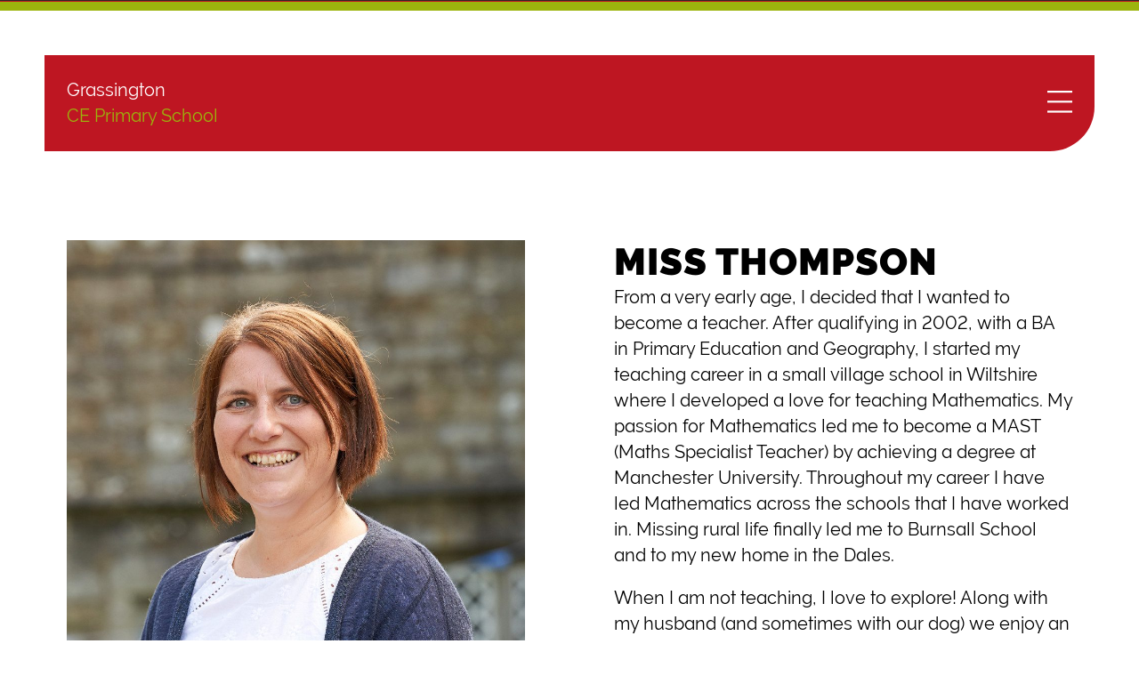

--- FILE ---
content_type: text/html; charset=UTF-8
request_url: https://grassington.n-yorks.sch.uk/governors/miss-wendy-thompson
body_size: 8428
content:
<!DOCTYPE html>
<html lang="en-GB">
<head>
<meta charset="UTF-8" />
<script>
var gform;gform||(document.addEventListener("gform_main_scripts_loaded",function(){gform.scriptsLoaded=!0}),document.addEventListener("gform/theme/scripts_loaded",function(){gform.themeScriptsLoaded=!0}),window.addEventListener("DOMContentLoaded",function(){gform.domLoaded=!0}),gform={domLoaded:!1,scriptsLoaded:!1,themeScriptsLoaded:!1,isFormEditor:()=>"function"==typeof InitializeEditor,callIfLoaded:function(o){return!(!gform.domLoaded||!gform.scriptsLoaded||!gform.themeScriptsLoaded&&!gform.isFormEditor()||(gform.isFormEditor()&&console.warn("The use of gform.initializeOnLoaded() is deprecated in the form editor context and will be removed in Gravity Forms 3.1."),o(),0))},initializeOnLoaded:function(o){gform.callIfLoaded(o)||(document.addEventListener("gform_main_scripts_loaded",()=>{gform.scriptsLoaded=!0,gform.callIfLoaded(o)}),document.addEventListener("gform/theme/scripts_loaded",()=>{gform.themeScriptsLoaded=!0,gform.callIfLoaded(o)}),window.addEventListener("DOMContentLoaded",()=>{gform.domLoaded=!0,gform.callIfLoaded(o)}))},hooks:{action:{},filter:{}},addAction:function(o,r,e,t){gform.addHook("action",o,r,e,t)},addFilter:function(o,r,e,t){gform.addHook("filter",o,r,e,t)},doAction:function(o){gform.doHook("action",o,arguments)},applyFilters:function(o){return gform.doHook("filter",o,arguments)},removeAction:function(o,r){gform.removeHook("action",o,r)},removeFilter:function(o,r,e){gform.removeHook("filter",o,r,e)},addHook:function(o,r,e,t,n){null==gform.hooks[o][r]&&(gform.hooks[o][r]=[]);var d=gform.hooks[o][r];null==n&&(n=r+"_"+d.length),gform.hooks[o][r].push({tag:n,callable:e,priority:t=null==t?10:t})},doHook:function(r,o,e){var t;if(e=Array.prototype.slice.call(e,1),null!=gform.hooks[r][o]&&((o=gform.hooks[r][o]).sort(function(o,r){return o.priority-r.priority}),o.forEach(function(o){"function"!=typeof(t=o.callable)&&(t=window[t]),"action"==r?t.apply(null,e):e[0]=t.apply(null,e)})),"filter"==r)return e[0]},removeHook:function(o,r,t,n){var e;null!=gform.hooks[o][r]&&(e=(e=gform.hooks[o][r]).filter(function(o,r,e){return!!(null!=n&&n!=o.tag||null!=t&&t!=o.priority)}),gform.hooks[o][r]=e)}});
</script>

<meta name='viewport' content='width=device-width, initial-scale=1.0' />
<meta http-equiv='X-UA-Compatible' content='IE=edge' />
<link rel="profile" href="https://gmpg.org/xfn/11" />
<title>Miss Thompson &#8211; Grassington Primary School</title>
<meta name='robots' content='max-image-preview:large' />
<link rel='dns-prefetch' href='//use.typekit.net' />

<link rel="preload" href="https://grassington.n-yorks.sch.uk/wp-content/plugins/bb-plugin/fonts/fontawesome/5.15.4/webfonts/fa-solid-900.woff2" as="font" type="font/woff2" crossorigin="anonymous">
<link rel="preload" href="https://grassington.n-yorks.sch.uk/wp-content/plugins/bb-plugin/fonts/fontawesome/5.15.4/webfonts/fa-regular-400.woff2" as="font" type="font/woff2" crossorigin="anonymous">
<style id='wp-img-auto-sizes-contain-inline-css'>
img:is([sizes=auto i],[sizes^="auto," i]){contain-intrinsic-size:3000px 1500px}
/*# sourceURL=wp-img-auto-sizes-contain-inline-css */
</style>
<link rel='stylesheet' id='custom-typekit-css-css' href='https://use.typekit.net/nym2qzr.css' media='all' />
<link rel='stylesheet' id='wp_automatic_gallery_style-css' href='https://grassington.n-yorks.sch.uk/wp-content/plugins/wp-automatic/css/wp-automatic.css' media='all' />
<link rel='stylesheet' id='font-awesome-5-css' href='https://grassington.n-yorks.sch.uk/wp-content/plugins/bb-plugin/fonts/fontawesome/5.15.4/css/all.min.css' media='all' />
<link rel='stylesheet' id='fl-builder-layout-bundle-0d9d2bda08c50c005110f606eb116861-css' href='https://grassington.n-yorks.sch.uk/resource/bb-plugin/cache/0d9d2bda08c50c005110f606eb116861-layout-bundle.css' media='all' />
<link rel='stylesheet' id='sticky_style-css' href='https://grassington.n-yorks.sch.uk/wp-content/plugins/bb-sticky-column/css/sticky-column.css' media='all' />
<link rel='stylesheet' id='jquery-magnificpopup-css' href='https://grassington.n-yorks.sch.uk/wp-content/plugins/bb-plugin/css/jquery.magnificpopup.min.css' media='all' />
<link rel='stylesheet' id='base-css' href='https://grassington.n-yorks.sch.uk/wp-content/themes/bb-theme/css/base.min.css' media='all' />
<link rel='stylesheet' id='fl-automator-skin-css' href='https://grassington.n-yorks.sch.uk/resource/bb-theme/skin-68401a796a7a1.css' media='all' />
<link rel='stylesheet' id='fl-child-theme-css' href='https://grassington.n-yorks.sch.uk/wp-content/themes/bb-craven-digital/style.css' media='all' />

<script src="https://grassington.n-yorks.sch.uk/wp-includes/js/jquery/jquery.min.js" id="jquery-core-js"></script>
<script src="https://grassington.n-yorks.sch.uk/wp-content/plugins/wp-automatic/js/main-front.js" id="wp_automatic_gallery-js"></script>
<script src="https://grassington.n-yorks.sch.uk/wp-content/plugins/bb-sticky-column/js/sticky-column.js" id="sticky_script-js"></script>
<style>.recentcomments a{display:inline !important;padding:0 !important;margin:0 !important;}</style><link rel="icon" href="https://grassington.n-yorks.sch.uk/resource/cropped-Grassington-favicon.png" sizes="32x32" />
<link rel="icon" href="https://grassington.n-yorks.sch.uk/resource/cropped-Grassington-favicon.png" sizes="192x192" />
<link rel="apple-touch-icon" href="https://grassington.n-yorks.sch.uk/resource/cropped-Grassington-favicon.png" />
<meta name="msapplication-TileImage" content="https://grassington.n-yorks.sch.uk/resource/cropped-Grassington-favicon.png" />
		<style id="wp-custom-css">
			.notgrassington {
	display:none !important;
}

.brandbackground > .fl-col-content, .brandbackground.fl-row > .fl-row-content-wrap {background:#be1622;}

.brandbackground, .brandbackground h1, .brandbackground h2, .brandbackground h3, .brandbackground h4, .brandbackground h5, .brandbackground h6 {color:#ffffff;}
.brandbackground .light {color:#000000;}


/** ADMIN RESTRICTIONS**/
.single-post li#wp-admin-bar-fl-builder-frontend-edit-link {
    display: none !important;
}
ul#wp-admin-bar-new-content-default li,
li#wp-admin-bar-wpfc-toolbar-parent, li#wp-admin-bar-updates, li#wp-admin-bar-customize, li#wp-admin-bar-tribe-events {
	display: none;
}

/** GLOBAL CHANGES ACROSS ALL SITES **/
body {
-webkit-font-feature-settings: "liga", "lnum", "ss01";
-moz-font-feature-settings: "liga", "lnum", "ss01";
font-feature-settings: "liga", "lnum", "ss01";
}

.fl-rich-text p:last-child {margin-bottom:0px !important;	
}
.fl-module-content ul li {
    margin-bottom: 15px;
}
.menu-item {text-align:left}

.sub-menu .menu-item  {
	margin-bottom:0 !important
}


/** STANDARD */

rect.fl-hamburger-menu-top, rect.fl-hamburger-menu-middle, rect.fl-hamburger-menu-bottom, rect.uabb-hamburger-menu-top, rect.uabb-hamburger-menu-middle, rect.uabb-hamburger-menu-bottom {
	height: 40px !important;}

.fl-post, .fl-comments {
 margin: 0px !important;
}

.fl-photo-content,
.fl-photo-content img, .fl-module-content img.size-large {width:100%}

.fl-page {
	overflow:hidden !important
}


.fl-post-grid-empty {
    display: none;
}

.ontop {
	    overflow: visible !important;
    z-index: 999 !important;
	position: relative;
}

.ontop, .ontop .fl-photo-content {
    overflow: visible !important;
    z-index: 999 !important;
}


.fl-module-photo.inline {display: inline-block !important}

.fl-rich-text p, .fl-rich-text ul {
    margin-bottom: 1.5vw;
}

.fl-rich-text li {margin-bottom:0.5vw}

.fl-rich-text p:last-child {margin-bottom:0px !important;	
}


	.sidemargins>div, .fl-page-content .sidemargins.fl-module-content { 
	padding-top:0 !important;
	padding-bottom:0 !important;
	margin-top:10px !important;
	margin-bottom:10px !important;
}
	.uabb-blog-posts .uabb-post-wrapper {
    padding-left: 10px !important;
    padding-right: 10px !important;
    margin-bottom: 20px !important;
}

.nomargins>div, .nomargins>div>div>div>div>div { padding:0 !important;
	margin:0 !important;}

.fl-page-content .nomargins .fl-module-content {margin: 0 !important;}



.nopadding .fl-col-content {
	padding: 0 !important;
}

.nopadding div {
	padding: 0 !important;
}



/** FONTS  */


.fl-page-content h1 {
	font-size:calc(10px + 2.5vw) !important;
	line-height:1.2 !important;
}
.fl-page-content h2, footer h2 {
	font-size:calc(10px + 2vw) !important;
	line-height:1.2 !important;
}
.fl-page-content h3, footer h3 {
	font-size:calc(10px + 1.5vw) !important;
	line-height:1.2 !important;
}
.fl-page-content h4, footer h4 {font-size:calc(10px + 1.2vw) !important;
	line-height:1.2 !important;
}
.fl-page-content h5, footer h5 {font-size:calc(10px + 1vw) !important;
	line-height:1.2 !important;
}
.fl-page-content h6, footer h6 {font-size:calc(10px + .85vw) !important;
	line-height:1.2 !important;
}
body, .fl-menu a {font-size:calc(10px + 0.75vw) !important;
	line-height:1.5 !important;
}


blockquote {
	font-size:calc(10px + 1vw) !important;
	line-height:1.4 !important;
}


.fl-page .fl-button-text,
.bb-er-title, input[type="submit"],
.fl-page button:visited, 
.fl-responsive-preview-content button:visited, 
.fl-button-lightbox-content button:visited, 
.fl-page input[type=button], 
.fl-responsive-preview-content input[type=button], 
.fl-button-lightbox-content input[type=button], 
.fl-page input[type=submit], 
.fl-responsive-preview-content input[type=submit], 
.fl-button-lightbox-content input[type=submit],
.fl-page-content .fl-page a.fl-button, 
.fl-responsive-preview-content a.fl-button,
.fl-button-lightbox-content a.fl-button, .fl-page a.fl-button:visited, 
.fl-responsive-preview-content a.fl-button:visited, .fl-button-lightbox-content a.fl-button:visited, 
.fl-page a.button, .fl-responsive-preview-content a.button, 
.fl-button-lightbox-content a.button, .fl-page a.button:visited, 
.fl-responsive-preview-content a.button:visited, .fl-button-lightbox-content a.button:visited, 
.fl-page button.button, 
.fl-responsive-preview-content button.button, 
.fl-button-lightbox-content button.button, 
.fl-page button.button:visited, 
.fl-responsive-preview-content button.button:visited, 
.fl-button-lightbox-content button.button:visited, 
.fl-page .fl-page-nav-toggle-button .fl-page-nav .navbar-toggle, 
.fl-responsive-preview-content .fl-page-nav-toggle-button .fl-page-nav .navbar-toggle, 
.fl-button-lightbox-content .fl-page-nav-toggle-button .fl-page-nav .navbar-toggle, 
.fl-page .fl-page-nav-toggle-button .fl-page-nav .navbar-toggle:visited, 
.fl-responsive-preview-content .fl-page-nav-toggle-button .fl-page-nav .navbar-toggle:visited, 
.fl-button-lightbox-content .fl-page-nav-toggle-button .fl-page-nav .navbar-toggle:visited {
	font-size:calc(10px + 0.8vw) !important;
	line-height:1.2 !important;
}




@media (min-width: 1px) {
			body .fl-button	{
		padding:10px 15px !important
	}

.block .fl-col-content {
	margin:10px;
	padding:30px;
}
	

		.uabb-blog-posts-grid {
		margin: 0 -10px -20px -10px !important;
	}
}

@media (min-width: 768px) {
			body .fl-button	{
		padding:15px 25px !important
	}
	
		.sidemargins>div, .fl-page-content .sidemargins .fl-module-content { 
	margin-top:15px !important;
	margin-bottom:15px !important;
}
		.uabb-blog-posts .uabb-post-wrapper {
    padding-left: 15px !important;
    padding-right: 15px !important;
    margin-bottom: 30px !important;
}

	.uabb-blog-posts-grid {
		margin: 0 -15px -30px -15px !important;
	}
	
	.block .fl-col-content {
	margin:15px;
	padding:45px;
}
	
}
@media (min-width: 992px) {
			body .fl-button	{
		padding:20px 30px !important
	}
	
			.sidemargins>div, .fl-page-content .sidemargins .fl-module-content { 
	margin-top:20px !important;
	margin-bottom:20px !important;
}
		.uabb-blog-posts .uabb-post-wrapper {
    padding-left: 20px !important;
    padding-right: 20px !important;
    margin-bottom: 40px !important;
}

		.uabb-blog-posts-grid {
		margin: 0 -20px -40px -20px !important;
	}
		.block .fl-col-content {
	margin:20px;
	padding:60px;
}
}


@media (min-width: 1100px) {

		body .fl-button	{
		padding:25px 35px !important
	}
	
			.sidemargins>div, .fl-page-content .sidemargins .fl-module-content { 
	margin-top:25px !important;
	margin-bottom:25px !important;
}
		.uabb-blog-posts .uabb-post-wrapper {
    padding-left: 25px !important;
    padding-right: 25px !important;
    margin-bottom: 50px !important;
}
		.uabb-blog-posts {
    margin-bottom: -50px !important;
}
		.uabb-blog-posts-grid {
		margin: 0 -25px -50px -25px !important;
	}
	
		.block .fl-col-content {
	margin:25px;
	padding:75px;
}
}



/** BUTTONS **/
.fl-page a.fl-button {
    margin: 10px 0 20px 0;
}

.fl-rich-text p a, .fl-heading a:hover, .fl-menu-mobile-flyout ul#menu-main-menu a:hover, .fl-content .fl-menu li:hover a {
	text-decoration:underline dotted 2px;
	text-underline-offset: 12%;
}

.fl-rich-text p a:hover {
	text-decoration:underline 2px;
}
header a {text-decoration: none !important}

/** A to Z **/

.back-to-top, div#letters {
    display: none;
}

/** BLOCKQUOTES **/
/* special-elite-regular - latin */
@font-face {
  font-family: 'Special Elite';
  font-style: normal;
  font-weight: 400;
  src: url('/wp-content/themes/bb-craven-digital/fonts/special-elite-v11-latin-regular.eot');
  src: local(''),
       url('/wp-content/themes/bb-craven-digital/fonts/special-elite-v11-latin-regular.eot?#iefix') format('embedded-opentype'),
       url('/wp-content/themes/bb-craven-digital/fonts/special-elite-v11-latin-regular.woff2') format('woff2'),
       url('/wp-content/themes/bb-craven-digital/fonts/special-elite-v11-latin-regular.woff') format('woff'),
       url('/wp-content/themes/bb-craven-digital/fonts/special-elite-v11-latin-regular.ttf') format('truetype'),
       url('/wp-content/themes/bb-craven-digital/fonts/special-elite-v11-latin-regular.svg#SpecialElite') format('svg');
}
blockquote {font-family:"Special Elite" !important; font-size:inherit;}


/** SQUARE LAYOUTS **/
@media (min-width: 991px) {
.fl-content .fl-col-content .fl-module:not(:last-child) {
    margin-bottom: -30px;
}
.fl-content .fl-row-bg-none > .fl-row-content-wrap {
	    padding-bottom: 0px;
	margin-bottom:0px;
	padding-top:0px;
	margin-top:0px
}
.fl-content .fl-row:not(.fl-row-bg-none)  {
	margin-top:20px;
	margin-bottom:20px;
}
	.menu li {float:left; padding:20px; margin-right:20px;background:#9cb40d;}
	.menu li li {float:none;padding:20px 0 0 0;}
	.fl-menu-mobile-toggle {
		font-size: 20px !important;}
}



@media (min-width: 768px) and (max-width: 991px) {
		.menu li {float:left; padding:15px; margin-right:15px;background:#9cb40d;}
	.menu li li {float:none;padding:15px 0 0 0;}
.fl-content .fl-col-content .fl-module:not(:last-child) {
    margin-bottom: -10px;
}
.fl-content .fl-row-bg-none > .fl-row-content-wrap {
	    padding-bottom: 0px;
	margin-bottom:0px;
	padding-top:0px;
	margin-top:0px
}
.fl-content .fl-row:not(.fl-row-bg-none)  {
	margin-top:15px;
	margin-bottom:15px;
}
	.fl-menu-mobile-toggle {
		font-size: 14px !important;}
}


@media (max-width: 767px) {
.fl-content .fl-col-content .fl-module:not(:last-child) {
    margin-bottom: -10px;
}
.fl-content .fl-row-bg-none > .fl-row-content-wrap {
	    padding-bottom: 0px;
	margin-bottom:0px;
	padding-top:0px;
	margin-top:0px
}
.fl-content .fl-row:not(.fl-row-bg-none)  {
	margin-top:10px;
	margin-bottom:10px;
}
	.menu li {float:left; padding:10px;margin-right:10px;background:#9cb40d;}
	.menu li li {float:none;padding:10px 0 0 0;}
	.fl-menu-mobile-toggle {
		font-size: 14px !important;}
}




	.sidemargins>div, .fl-page-content .sidemargins.fl-module-content { 
	padding-top:0 !important;
	padding-bottom:0 !important;
	margin-top:10px !important;
	margin-bottom:10px !important;
}
	.uabb-blog-posts .uabb-post-wrapper {
    padding-left: 10px !important;
    padding-right: 10px !important;
    margin-bottom: 20px !important;
}

.nomargins>div, .nomargins>div>div>div>div>div { padding:0 !important;
	margin:0 !important;}

.fl-page-content .nomargins .fl-module-content {margin: 0 !important;}



.nopadding .fl-col-content {
	padding: 0 !important;
}

.nopadding div {
	padding: 0 !important;
}




		</style>
		</head>
<body class="wp-singular post-template-default single single-post postid-174 single-format-standard wp-theme-bb-theme wp-child-theme-bb-craven-digital fl-builder-2-9-0-5 fl-themer-1-5-0-3 fl-theme-1-7-18-1 fl-theme-builder-header fl-theme-builder-header-header fl-theme-builder-footer fl-theme-builder-footer-footer fl-theme-builder-singular fl-theme-builder-singular-post fl-theme-builder-part fl-theme-builder-part-announcement-school-specific fl-framework-base fl-preset-default fl-full-width fl-has-sidebar fl-search-active" itemscope="itemscope" itemtype="https://schema.org/WebPage">
<a aria-label="Skip to content" class="fl-screen-reader-text" href="#fl-main-content">Skip to content</a><div class="fl-page">
	<div class="fl-builder-content fl-builder-content-763 fl-builder-global-templates-locked" data-post-id="763" data-type="part"><div class="fl-row fl-row-full-width fl-row-bg-color fl-node-60420e620be04 fl-row-default-height fl-row-align-center fl-animation fl-bounce-down small nomargins" data-node="60420e620be04" data-animation-delay="0" data-animation-duration="1">
	<div class="fl-row-content-wrap">
								<div class="fl-row-content fl-row-full-width fl-node-content">
		
<div class="fl-col-group fl-node-60420e620d6df" data-node="60420e620d6df">
			<div class="fl-col fl-node-60420e620d755 fl-col-bg-color" data-node="60420e620d755">
	<div class="fl-col-content fl-node-content"></div>
</div>
	</div>
		</div>
	</div>
</div>
</div><div class="uabb-js-breakpoint" style="display: none;"></div><div class="fl-builder-content fl-builder-content-817 fl-builder-global-templates-locked" data-post-id="817" data-type="part"><div class="fl-row fl-row-full-width fl-row-bg-color fl-node-6048b3ae90eca fl-row-default-height fl-row-align-center fl-animation fl-bounce-down small brandbackground nomargins" data-node="6048b3ae90eca" data-animation-delay="0" data-animation-duration="1">
	<div class="fl-row-content-wrap">
								<div class="fl-row-content fl-row-full-width fl-node-content">
		
<div class="fl-col-group fl-node-6048b3ae90ec7" data-node="6048b3ae90ec7">
			<div class="fl-col fl-node-6048b3ae90ec8 fl-col-bg-color" data-node="6048b3ae90ec8">
	<div class="fl-col-content fl-node-content"></div>
</div>
	</div>
		</div>
	</div>
</div>
</div><div class="uabb-js-breakpoint" style="display: none;"></div><header class="fl-builder-content fl-builder-content-30 fl-builder-global-templates-locked" data-post-id="30" data-type="header" data-sticky="0" data-sticky-on="" data-sticky-breakpoint="medium" data-shrink="0" data-overlay="0" data-overlay-bg="transparent" data-shrink-image-height="50px" role="banner" itemscope="itemscope" itemtype="http://schema.org/WPHeader"><div class="fl-row fl-row-full-width fl-row-bg-color fl-node-60103e269da01 fl-row-default-height fl-row-align-center" data-node="60103e269da01">
	<div class="fl-row-content-wrap">
								<div class="fl-row-content fl-row-full-width fl-node-content">
		
<div class="fl-col-group fl-node-60103e269d9f9 fl-col-group-equal-height fl-col-group-align-center fl-col-group-custom-width" data-node="60103e269d9f9">
			<div class="fl-col fl-node-60103e269d9fb fl-col-bg-color fl-col-small fl-col-small-full-width fl-col-small-custom-width brandbackground" data-node="60103e269d9fb">
	<div class="fl-col-content fl-node-content"><div class="fl-module fl-module-rich-text fl-node-60182434914c3" data-node="60182434914c3">
	<div class="fl-module-content fl-node-content">
		<div class="fl-rich-text">
	<p><a href="/"><span style="color: #ffffff;">Grassington</span><br />
CE Primary School</a></p>
</div>
	</div>
</div>
</div>
</div>
			<div class="fl-col fl-node-60103e269d9fe fl-col-bg-color fl-col-small fl-col-small-full-width fl-col-small-custom-width brandbackground" data-node="60103e269d9fe">
	<div class="fl-col-content fl-node-content"><div class="fl-module fl-module-menu fl-node-60103e269da00" data-node="60103e269da00">
	<div class="fl-module-content fl-node-content">
		<div class="fl-menu fl-menu-responsive-toggle-always">
	<button class="fl-menu-mobile-toggle hamburger" aria-label="Menu"><span class="fl-menu-icon svg-container"><svg version="1.1" class="hamburger-menu" xmlns="http://www.w3.org/2000/svg" xmlns:xlink="http://www.w3.org/1999/xlink" viewBox="0 0 512 512">
<rect class="fl-hamburger-menu-top" width="512" height="102"/>
<rect class="fl-hamburger-menu-middle" y="205" width="512" height="102"/>
<rect class="fl-hamburger-menu-bottom" y="410" width="512" height="102"/>
</svg>
</span></button>	<div class="fl-clear"></div>
	<nav aria-label="Menu" itemscope="itemscope" itemtype="https://schema.org/SiteNavigationElement"><ul id="menu-menu" class="menu fl-menu-horizontal fl-toggle-none"><li id="menu-item-33" class="menu-item menu-item-type-post_type menu-item-object-page menu-item-home"><a href="https://grassington.n-yorks.sch.uk/">Home</a></li><li id="menu-item-195" class="menu-item menu-item-type-custom menu-item-object-custom menu-item-has-children fl-has-submenu"><div class="fl-has-submenu-container"><a href="#">About us</a><span class="fl-menu-toggle"></span></div><ul class="sub-menu">	<li id="menu-item-198" class="menu-item menu-item-type-post_type menu-item-object-page"><a href="https://grassington.n-yorks.sch.uk/vision-values">Vision &#038; Values</a></li>	<li id="menu-item-267" class="menu-item menu-item-type-post_type menu-item-object-page"><a href="https://grassington.n-yorks.sch.uk/preschool">Upper Wharfedale Pre-School</a></li>	<li id="menu-item-1510" class="menu-item menu-item-type-taxonomy menu-item-object-category current-post-ancestor current-menu-parent current-post-parent"><a href="https://grassington.n-yorks.sch.uk/all/staff">Grassington Staff</a></li>	<li id="menu-item-196" class="menu-item menu-item-type-post_type menu-item-object-page"><a href="https://grassington.n-yorks.sch.uk/christian-character">Christian Character</a></li>	<li id="menu-item-207" class="menu-item menu-item-type-post_type menu-item-object-page"><a href="https://grassington.n-yorks.sch.uk/facilities">Facilities</a></li>	<li id="menu-item-181" class="menu-item menu-item-type-post_type menu-item-object-page"><a href="https://grassington.n-yorks.sch.uk/governance">Governance</a></li>	<li id="menu-item-197" class="menu-item menu-item-type-post_type menu-item-object-page"><a href="https://grassington.n-yorks.sch.uk/prospectus">Prospectus</a></li>	<li id="menu-item-201" class="menu-item menu-item-type-post_type menu-item-object-page"><a href="https://grassington.n-yorks.sch.uk/pta">PTA</a></li>	<li id="menu-item-1892" class="menu-item menu-item-type-custom menu-item-object-custom"><a href="https://theupperwharfedaleprimaryfederation.co.uk/jobs">Job vacancies</a></li></ul></li><li id="menu-item-209" class="menu-item menu-item-type-custom menu-item-object-custom menu-item-has-children fl-has-submenu"><div class="fl-has-submenu-container"><a href="#">Our Learning</a><span class="fl-menu-toggle"></span></div><ul class="sub-menu">	<li id="menu-item-237" class="menu-item menu-item-type-post_type menu-item-object-page"><a href="https://grassington.n-yorks.sch.uk/curriculum">Our curriculum</a></li>	<li id="menu-item-10947" class="menu-item menu-item-type-post_type menu-item-object-page"><a href="https://grassington.n-yorks.sch.uk/federation-working">Federation Working</a></li>	<li id="menu-item-236" class="menu-item menu-item-type-post_type menu-item-object-page"><a href="https://grassington.n-yorks.sch.uk/subjects">Subject information</a></li>	<li id="menu-item-3361" class="menu-item menu-item-type-taxonomy menu-item-object-category"><a href="https://grassington.n-yorks.sch.uk/all/long-term-plans">Long term plans</a></li>	<li id="menu-item-235" class="menu-item menu-item-type-post_type menu-item-object-page"><a href="https://grassington.n-yorks.sch.uk/early-years">Early Years</a></li>	<li id="menu-item-234" class="menu-item menu-item-type-post_type menu-item-object-page"><a href="https://grassington.n-yorks.sch.uk/sports">Sports and Outdoor Learning</a></li>	<li id="menu-item-231" class="menu-item menu-item-type-post_type menu-item-object-page"><a href="https://grassington.n-yorks.sch.uk/assessment">Assessment</a></li></ul></li><li id="menu-item-210" class="menu-item menu-item-type-custom menu-item-object-custom menu-item-has-children fl-has-submenu"><div class="fl-has-submenu-container"><a href="#">Statutory Information</a><span class="fl-menu-toggle"></span></div><ul class="sub-menu">	<li id="menu-item-10522" class="menu-item menu-item-type-post_type menu-item-object-page"><a href="https://grassington.n-yorks.sch.uk/admissions">Admissions</a></li>	<li id="menu-item-10568" class="menu-item menu-item-type-post_type menu-item-object-page"><a href="https://grassington.n-yorks.sch.uk/inclusion">SEND and Inclusion</a></li>	<li id="menu-item-265" class="menu-item menu-item-type-post_type menu-item-object-page"><a href="https://grassington.n-yorks.sch.uk/safeguarding">Safeguarding</a></li>	<li id="menu-item-263" class="menu-item menu-item-type-post_type menu-item-object-page"><a href="https://grassington.n-yorks.sch.uk/pupil-premium">Pupil Premium</a></li>	<li id="menu-item-262" class="menu-item menu-item-type-post_type menu-item-object-page"><a href="https://grassington.n-yorks.sch.uk/pe-sports-premium">PE &#038; Sports Premium</a></li>	<li id="menu-item-260" class="menu-item menu-item-type-post_type menu-item-object-page"><a href="https://grassington.n-yorks.sch.uk/ofsted">Ofsted</a></li>	<li id="menu-item-259" class="menu-item menu-item-type-post_type menu-item-object-page"><a href="https://grassington.n-yorks.sch.uk/siams">SIAMs</a></li>	<li id="menu-item-10954" class="menu-item menu-item-type-post_type menu-item-object-page"><a href="https://grassington.n-yorks.sch.uk/catch-up-premium">Remote Learning</a></li>	<li id="menu-item-258" class="menu-item menu-item-type-post_type menu-item-object-page"><a href="https://grassington.n-yorks.sch.uk/performance">Performance</a></li>	<li id="menu-item-10952" class="menu-item menu-item-type-post_type menu-item-object-page"><a href="https://grassington.n-yorks.sch.uk/schools-financial-benchmarking">Schools Financial Benchmarking</a></li>	<li id="menu-item-10894" class="menu-item menu-item-type-post_type menu-item-object-page"><a href="https://grassington.n-yorks.sch.uk/privacy-notice">Privacy Notice</a></li>	<li id="menu-item-1548" class="menu-item menu-item-type-taxonomy menu-item-object-category"><a href="https://grassington.n-yorks.sch.uk/all/policies">Policies</a></li></ul></li><li id="menu-item-268" class="menu-item menu-item-type-custom menu-item-object-custom menu-item-has-children fl-has-submenu"><div class="fl-has-submenu-container"><a href="#">Parents</a><span class="fl-menu-toggle"></span></div><ul class="sub-menu">	<li id="menu-item-8809" class="menu-item menu-item-type-post_type menu-item-object-page"><a href="https://grassington.n-yorks.sch.uk/uniform">Uniform</a></li>	<li id="menu-item-211" class="menu-item menu-item-type-taxonomy menu-item-object-category"><a href="https://grassington.n-yorks.sch.uk/all/letters">Letters</a></li>	<li id="menu-item-212" class="menu-item menu-item-type-taxonomy menu-item-object-category"><a href="https://grassington.n-yorks.sch.uk/all/news">News</a></li>	<li id="menu-item-669" class="menu-item menu-item-type-post_type menu-item-object-page"><a href="https://grassington.n-yorks.sch.uk/wraparound-care">Wraparound care</a></li>	<li id="menu-item-680" class="menu-item menu-item-type-post_type menu-item-object-page"><a href="https://grassington.n-yorks.sch.uk/attendance">Attendance</a></li>	<li id="menu-item-288" class="menu-item menu-item-type-post_type menu-item-object-page"><a href="https://grassington.n-yorks.sch.uk/term-dates">Term dates</a></li>	<li id="menu-item-8812" class="menu-item menu-item-type-post_type menu-item-object-page"><a href="https://grassington.n-yorks.sch.uk/opening-times">Opening times</a></li>	<li id="menu-item-297" class="menu-item menu-item-type-post_type menu-item-object-page"><a href="https://grassington.n-yorks.sch.uk/complaints">Complaints</a></li></ul></li><li id="menu-item-269" class="menu-item menu-item-type-custom menu-item-object-custom menu-item-has-children fl-has-submenu"><div class="fl-has-submenu-container"><a href="#">Pupils</a><span class="fl-menu-toggle"></span></div><ul class="sub-menu">	<li id="menu-item-445" class="menu-item menu-item-type-post_type menu-item-object-page"><a href="https://grassington.n-yorks.sch.uk/class-1">Class 1</a></li>	<li id="menu-item-444" class="menu-item menu-item-type-post_type menu-item-object-page"><a href="https://grassington.n-yorks.sch.uk/class-2">Class 2</a></li>	<li id="menu-item-443" class="menu-item menu-item-type-post_type menu-item-object-page"><a href="https://grassington.n-yorks.sch.uk/class-3">Class 3</a></li></ul></li><li id="menu-item-312" class="menu-item menu-item-type-post_type menu-item-object-page"><a href="https://grassington.n-yorks.sch.uk/a-to-z">A to Z</a></li></ul></nav></div>
	</div>
</div>
</div>
</div>
	</div>
		</div>
	</div>
</div>
</header><div class="uabb-js-breakpoint" style="display: none;"></div>	<div id="fl-main-content" class="fl-page-content" itemprop="mainContentOfPage" role="main">

		<div class="fl-builder-content fl-builder-content-71 fl-builder-global-templates-locked" data-post-id="71"><div class="fl-row fl-row-full-width fl-row-bg-none fl-node-601180f29194b fl-row-default-height fl-row-align-center" data-node="601180f29194b">
	<div class="fl-row-content-wrap">
								<div class="fl-row-content fl-row-full-width fl-node-content">
		
<div class="fl-col-group fl-node-601180f292550" data-node="601180f292550">
			<div class="fl-col fl-node-601180f2925ba fl-col-bg-color fl-col-small fl-col-small-full-width" data-node="601180f2925ba">
	<div class="fl-col-content fl-node-content"><div class="fl-module fl-module-photo fl-node-601180f62f8b3" data-node="601180f62f8b3">
	<div class="fl-module-content fl-node-content">
		<div class="fl-photo fl-photo-align-center fl-photo-crop-square" itemscope itemtype="https://schema.org/ImageObject">
	<div class="fl-photo-content fl-photo-img-jpg">
				<img loading="lazy" decoding="async" class="fl-photo-img wp-image-8532 size-full" src="https://grassington.n-yorks.sch.uk/resource/bb-plugin/cache/photo-of-Mrs-Wendy-Thompson-square-b51a49f1173fa94314f912b38a61e20e-601180f62f8b3.jpg" alt="Miss Thompson - Forest Schools" itemprop="image" height="914" width="914" title="photo of Mrs Wendy Thompson"  />
					</div>
	</div>
	</div>
</div>
</div>
</div>
			<div class="fl-col fl-node-601180f2925bc fl-col-bg-color fl-col-small fl-col-small-full-width" data-node="601180f2925bc">
	<div class="fl-col-content fl-node-content"><div class="fl-module fl-module-heading fl-node-6011813249a6a" data-node="6011813249a6a">
	<div class="fl-module-content fl-node-content">
		<h1 class="fl-heading">
		<span class="fl-heading-text">Miss Thompson</span>
	</h1>
	</div>
</div>
<div class="fl-module fl-module-rich-text fl-node-60118142b4953" data-node="60118142b4953">
	<div class="fl-module-content fl-node-content">
		<div class="fl-rich-text">
	<p>From a very early age, I decided that I wanted to become a teacher. After qualifying in 2002, with a BA in Primary Education and Geography, I started my teaching career in a small village school in Wiltshire where I developed a love for teaching Mathematics. My passion for Mathematics led me to become a MAST (Maths Specialist Teacher) by achieving a degree at Manchester University. Throughout my career I have led Mathematics across the schools that I have worked in. Missing rural life finally led me to Burnsall School and to my new home in the Dales.</p>
<p>When I am not teaching, I love to explore! Along with my husband (and sometimes with our dog) we enjoy an adventure both at home and abroad. My interests in Physical Geography and the world have led us to some amazing places and allowed us to have some magical experiences. When not exploring on foot, I love to be on the water and have enjoyed paddling down lochs, lakes and rivers on our Canadian canoe, watching the world go by.</p>
</div>
	</div>
</div>
</div>
</div>
	</div>
		</div>
	</div>
</div>
</div><div class="uabb-js-breakpoint" style="display: none;"></div>
	</div>
	<footer class="fl-builder-content fl-builder-content-35 fl-builder-global-templates-locked" data-post-id="35" data-type="footer" itemscope="itemscope" itemtype="http://schema.org/WPFooter"><div class="fl-row fl-row-full-width fl-row-bg-color fl-node-60114e52a6e13 fl-row-default-height fl-row-align-center small" data-node="60114e52a6e13">
	<div class="fl-row-content-wrap">
								<div class="fl-row-content fl-row-full-width fl-node-content">
		
<div class="fl-col-group fl-node-60114e52a6e0c fl-col-group-equal-height fl-col-group-align-center fl-col-group-custom-width" data-node="60114e52a6e0c">
			<div class="fl-col fl-node-60114e52a6e10 fl-col-bg-color fl-col-small-custom-width" data-node="60114e52a6e10">
	<div class="fl-col-content fl-node-content"><div class="fl-module fl-module-photo fl-node-60114e52a6e11" data-node="60114e52a6e11">
	<div class="fl-module-content fl-node-content">
		<div class="fl-photo fl-photo-align-center" itemscope itemtype="https://schema.org/ImageObject">
	<div class="fl-photo-content fl-photo-img-png">
				<a href="https://theupperwharfedaleprimaryfederation.co.uk/" target="_self" itemprop="url">
				<img loading="lazy" decoding="async" class="fl-photo-img wp-image-669 size-thumbnail" src="https://theupperwharfedaleprimaryfederation.co.uk/resource/uwpf-logo-grey-on-transparent-600x600.png" alt="Upper Wharfedale Primary Federation" itemprop="image" height="600" width="600" title="uwpf logo grey on transparent"  />
				</a>
					</div>
	</div>
	</div>
</div>
</div>
</div>
	</div>

<div class="fl-col-group fl-node-601c0f0d33430 fl-col-group-equal-height fl-col-group-align-top fl-col-group-custom-width" data-node="601c0f0d33430">
			<div class="fl-col fl-node-601c0fc9e60bd fl-col-bg-color fl-col-small fl-col-small-full-width fl-col-small-custom-width" data-node="601c0fc9e60bd">
	<div class="fl-col-content fl-node-content"><div class="fl-module fl-module-heading fl-node-60114e5ca5eef" data-node="60114e5ca5eef">
	<div class="fl-module-content fl-node-content">
		<h4 class="fl-heading">
		<a
		href="https://theupperwharfedaleprimaryfederation.co.uk/"
		title="The Upper WharfedalePrimary Federation"
		target="_self"
			>
		<span class="fl-heading-text">The Upper Wharfedale<br />Primary Federation</span>
		</a>
	</h4>
	</div>
</div>
<div class="fl-module fl-module-rich-text fl-node-601c0f0d333ec" data-node="601c0f0d333ec">
	<div class="fl-module-content fl-node-content">
		<div class="fl-rich-text">
	<p>© 2026 The Upper Wharfedale Primary Federation<br />
Please see our <a href="https://theupperwharfedaleprimaryfederation.co.uk/privacy-notice">privacy policy</a>.</p>
<p>Website created, hosted and cared for by <a href="https://craven.digital" target="_blank" rel="noopener">Craven Digital</a><br />
This is a safe zone - we don't analyse you or track you<br />
<strong>No cookies. No ads. No robot checks. No clutter.</strong></p>
</div>
	</div>
</div>
</div>
</div>
			<div class="fl-col fl-node-601c0f0d334e5 fl-col-bg-color fl-col-small fl-col-small-full-width fl-col-small-custom-width" data-node="601c0f0d334e5">
	<div class="fl-col-content fl-node-content"><div class="fl-module fl-module-heading fl-node-601c101a92e85" data-node="601c101a92e85">
	<div class="fl-module-content fl-node-content">
		<h4 class="fl-heading">
		<span class="fl-heading-text">Get in touch</span>
	</h4>
	</div>
</div>
<div class="fl-module fl-module-rich-text fl-node-601c0f81c259c" data-node="601c0f81c259c">
	<div class="fl-module-content fl-node-content">
		<div class="fl-rich-text">
	<p>Burnsall VA Primary School admin: Mrs Whyte 01756 720273<br />
Cracoe &amp; Rylstone VC C of E Primary School admin: Miss Briggs 01756 730259<br />
Grassington VC, C of E Primary School admin: Charlotte Lloyd-Clare 01756 752365<br />
Kettlewell Primary School admin: Mrs Addyman 01756 760280</p>
<p>Executive Co-Headteachers: Mrs Claire Greenwood and Miss Wendy Thompson</p>
<p>If you would like a paper copy of information on our school website, please contact the school office. We will provide this free of charge.</p>
</div>
	</div>
</div>
</div>
</div>
	</div>
		</div>
	</div>
</div>
</footer><div class="uabb-js-breakpoint" style="display: none;"></div>	</div>
<script type="speculationrules">
{"prefetch":[{"source":"document","where":{"and":[{"href_matches":"/*"},{"not":{"href_matches":["/wp-*.php","/wp-admin/*","/resource/*","/wp-content/*","/wp-content/plugins/*","/wp-content/themes/bb-craven-digital/*","/wp-content/themes/bb-theme/*","/*\\?(.+)"]}},{"not":{"selector_matches":"a[rel~=\"nofollow\"]"}},{"not":{"selector_matches":".no-prefetch, .no-prefetch a"}}]},"eagerness":"conservative"}]}
</script>
<a rel="nofollow" style="display:none" href="https://grassington.n-yorks.sch.uk/?blackhole=4f5cd43ce6" title="Do NOT follow this link or you will be banned from the site!">Grassington Primary School</a>
<script src="https://grassington.n-yorks.sch.uk/wp-content/plugins/bb-plugin/js/jquery.imagesloaded.min.js" id="imagesloaded-js"></script>
<script src="https://grassington.n-yorks.sch.uk/wp-content/plugins/bb-plugin/js/jquery.ba-throttle-debounce.min.js" id="jquery-throttle-js"></script>
<script src="https://grassington.n-yorks.sch.uk/wp-content/plugins/bb-plugin/js/jquery.waypoints.min.js" id="jquery-waypoints-js"></script>
<script src="https://grassington.n-yorks.sch.uk/wp-content/plugins/bb-plugin/js/jquery.fitvids.min.js" id="jquery-fitvids-js"></script>
<script src="https://grassington.n-yorks.sch.uk/wp-content/plugins/bb-ultimate-addon/modules/modal-popup/js/js_cookie.js" id="uabbpopup-cookies-js"></script>
<script src="https://grassington.n-yorks.sch.uk/resource/bb-plugin/cache/db6a9cf97c9f43d48b989cb4592cfd3b-layout-bundle.js" id="fl-builder-layout-bundle-db6a9cf97c9f43d48b989cb4592cfd3b-js"></script>
<script src="https://grassington.n-yorks.sch.uk/wp-content/plugins/bb-plugin/js/jquery.magnificpopup.min.js" id="jquery-magnificpopup-js"></script>
<script id="fl-automator-js-extra">
var themeopts = {"medium_breakpoint":"992","mobile_breakpoint":"768","lightbox":"enabled","scrollTopPosition":"800"};
//# sourceURL=fl-automator-js-extra
</script>
<script src="https://grassington.n-yorks.sch.uk/wp-content/themes/bb-theme/js/theme.min.js" id="fl-automator-js"></script>
</body>
</html>
